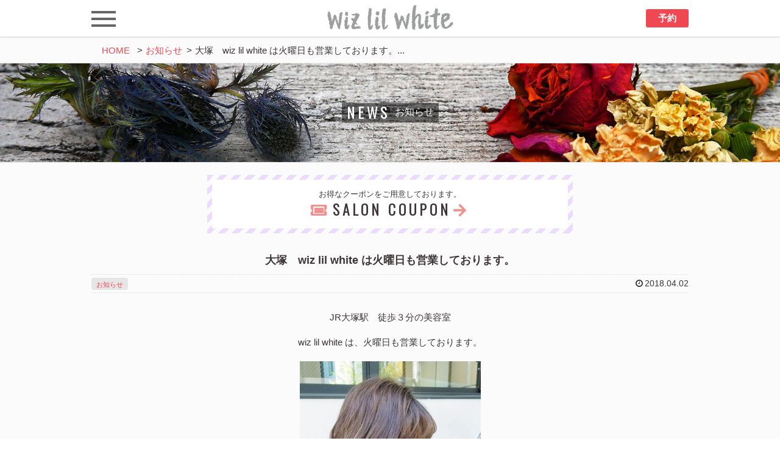

--- FILE ---
content_type: text/html; charset=UTF-8
request_url: https://www.lil-white.com/news/%E5%A4%A7%E5%A1%9A%E3%80%80wiz-lil-white-%E3%81%AF%E7%81%AB%E6%9B%9C%E6%97%A5%E3%82%82%E5%96%B6%E6%A5%AD%E3%81%97%E3%81%A6%E3%81%8A%E3%82%8A%E3%81%BE%E3%81%99%E3%80%82.html
body_size: 35111
content:
<!DOCTYPE html>
<html lang="ja">
<head>
<!-- metadata -->
<meta charset="UTF-8">
<meta name="format-detection" content="telephone=no">
<meta name="apple-mobile-web-app-title" content="wiz lil white" />
<meta name="copyright" content="Copyright (c) by wiz lil white . All Rights Reserved." />
<meta name="description" content="豊島区北大塚の美容室wiz lil whiteです。WELLA イルミナカラー oggi otto TOKIO INKARAMI 取り扱いサロン。フルフラットのシャンプー台で極上のヘアケアをご堪能ください。">
<meta name="keywords" content="豊島区,大塚,ヘアサロン,美容室,美容院,オッジィオット,カット,カラー,パーマ,縮毛矯正,ヘアセット,ヘアケア,トリートメント,シャンプー,oggiotto,TOKIO,イルミナカラー">
<meta name="Manager" content="TAKARA DESIGN" />
<meta name="thumbnail" content="https://www.lil-white.com/cms/wp-content/uploads/2018/05/DSC_0021_Fotor.jpg">
<meta property="og:url" content="https://www.lil-white.com/" />
<meta property="og:type" content="website" />
<meta property="og:title" content="大塚美容室「wiz lil white」" />
<meta property="og:description" content="豊島区北大塚の美容室wiz lil whiteです。WELLA イルミナカラー oggi otto TOKIO INKARAMI 取り扱いサロン。" />
<meta property="og:site_name" content="wiz lil white" />
<meta property="og:image" content="https://www.lil-white.com/cms/wp-content/uploads/2023/12/wizlilwhite.jpg" />
	
<!--
<PageMap>
  <DataObject type="thumbnail">
  <Attribute name="src" value="https://www.lil-white.com/cms/wp-content/uploads/2018/05/DSC_0021_Fotor.jpg"/>
  <Attribute name="width" value="150"/>
  <Attribute name="height" value="150"/>
  </DataObject>
</PageMap>
-->

<title>大塚　wiz lil white は火曜日も営業しております。 | wiz lil white</title>

<!-- stylesheet -->
<link href="https://use.fontawesome.com/releases/v5.0.8/css/all.css" rel="stylesheet">
<link href="https://maxcdn.bootstrapcdn.com/font-awesome/4.7.0/css/font-awesome.min.css" rel="stylesheet" integrity="sha384-wvfXpqpZZVQGK6TAh5PVlGOfQNHSoD2xbE+QkPxCAFlNEevoEH3Sl0sibVcOQVnN" crossorigin="anonymous">
<link rel="stylesheet" media="all" href="https://www.lil-white.com/cms/wp-content/themes/base/style.css" />
<link rel="stylesheet" media="print" href="https://www.lil-white.com/cms/wp-content/themes/base/style/print.css" />
<link rel="pingback" href="https://www.lil-white.com/cms/xmlrpc.php" />

<link rel="stylesheet" media="all" href="https://www.lil-white.com/cms/wp-content/themes/base/style/slick.css"/>
<link rel="stylesheet" media="all" href="https://www.lil-white.com/cms/wp-content/themes/base/style/slick-theme.css"/>

<!-- Favicon -->
<link rel="icon" href="https://www.lil-white.com/cms/wp-content/themes/base/images/favicon.ico" type="image/vnd.microsoft.icon">
<link rel="shortcut icon" href="https://www.lil-white.com/cms/wp-content/themes/base/images/favicon.ico" type="image/x-icon">
<link rel="apple-touch-icon" sizes="152x152" href="https://www.lil-white.com/cms/wp-content/themes/base/images/apple-touch-icon-152x152.png">

<style type="text/css" media="screen">
.page_title{
color: #FFF;
background-image: url(https://www.lil-white.com/cms/wp-content/uploads/2018/03/P1020963.jpg);
}
</style>

<script type='text/javascript'>
  function smtel(telno){
    if((navigator.userAgent.indexOf('iPhone') > 0 ) || navigator.userAgent.indexOf('Android') > 0 ){
      document.write('<a href="tel:'+telno+'">TEL<\/a>');
    }else{
      document.write(telno);
    }
  }
</script>
<script type='text/javascript'>
  function smgio(giosite){
    if((navigator.userAgent.indexOf('iPhone') > 0 ) || navigator.userAgent.indexOf('Android') > 0 ){
      document.write('<a class="add_link" href="http://maps.google.com/maps?q='+giosite+'">MAP<\/a>');
    }else{
      document.write(giosite);
    }
  }
</script>

<script src="//ajax.googleapis.com/ajax/libs/jquery/2.0.3/jquery.min.js"></script>
<meta name='robots' content='max-image-preview:large' />

<!-- All in One SEO Pack 2.12 by Michael Torbert of Semper Fi Web Design[1447,1501] -->
<meta name="description"  content="wiz lil whiteのお知らせ" />

<link rel="canonical" href="https://www.lil-white.com/news/大塚　wiz-lil-white-は火曜日も営業しております。.html" />
<!-- /all in one seo pack -->
<link rel="alternate" type="application/rss+xml" title="wiz lil white &raquo; 大塚　wiz lil white は火曜日も営業しております。 のコメントのフィード" href="https://www.lil-white.com/news/%e5%a4%a7%e5%a1%9a%e3%80%80wiz-lil-white-%e3%81%af%e7%81%ab%e6%9b%9c%e6%97%a5%e3%82%82%e5%96%b6%e6%a5%ad%e3%81%97%e3%81%a6%e3%81%8a%e3%82%8a%e3%81%be%e3%81%99%e3%80%82.html/feed" />
<script type="text/javascript">
/* <![CDATA[ */
window._wpemojiSettings = {"baseUrl":"https:\/\/s.w.org\/images\/core\/emoji\/14.0.0\/72x72\/","ext":".png","svgUrl":"https:\/\/s.w.org\/images\/core\/emoji\/14.0.0\/svg\/","svgExt":".svg","source":{"concatemoji":"https:\/\/www.lil-white.com\/cms\/wp-includes\/js\/wp-emoji-release.min.js?ver=6.4.2"}};
/*! This file is auto-generated */
!function(i,n){var o,s,e;function c(e){try{var t={supportTests:e,timestamp:(new Date).valueOf()};sessionStorage.setItem(o,JSON.stringify(t))}catch(e){}}function p(e,t,n){e.clearRect(0,0,e.canvas.width,e.canvas.height),e.fillText(t,0,0);var t=new Uint32Array(e.getImageData(0,0,e.canvas.width,e.canvas.height).data),r=(e.clearRect(0,0,e.canvas.width,e.canvas.height),e.fillText(n,0,0),new Uint32Array(e.getImageData(0,0,e.canvas.width,e.canvas.height).data));return t.every(function(e,t){return e===r[t]})}function u(e,t,n){switch(t){case"flag":return n(e,"\ud83c\udff3\ufe0f\u200d\u26a7\ufe0f","\ud83c\udff3\ufe0f\u200b\u26a7\ufe0f")?!1:!n(e,"\ud83c\uddfa\ud83c\uddf3","\ud83c\uddfa\u200b\ud83c\uddf3")&&!n(e,"\ud83c\udff4\udb40\udc67\udb40\udc62\udb40\udc65\udb40\udc6e\udb40\udc67\udb40\udc7f","\ud83c\udff4\u200b\udb40\udc67\u200b\udb40\udc62\u200b\udb40\udc65\u200b\udb40\udc6e\u200b\udb40\udc67\u200b\udb40\udc7f");case"emoji":return!n(e,"\ud83e\udef1\ud83c\udffb\u200d\ud83e\udef2\ud83c\udfff","\ud83e\udef1\ud83c\udffb\u200b\ud83e\udef2\ud83c\udfff")}return!1}function f(e,t,n){var r="undefined"!=typeof WorkerGlobalScope&&self instanceof WorkerGlobalScope?new OffscreenCanvas(300,150):i.createElement("canvas"),a=r.getContext("2d",{willReadFrequently:!0}),o=(a.textBaseline="top",a.font="600 32px Arial",{});return e.forEach(function(e){o[e]=t(a,e,n)}),o}function t(e){var t=i.createElement("script");t.src=e,t.defer=!0,i.head.appendChild(t)}"undefined"!=typeof Promise&&(o="wpEmojiSettingsSupports",s=["flag","emoji"],n.supports={everything:!0,everythingExceptFlag:!0},e=new Promise(function(e){i.addEventListener("DOMContentLoaded",e,{once:!0})}),new Promise(function(t){var n=function(){try{var e=JSON.parse(sessionStorage.getItem(o));if("object"==typeof e&&"number"==typeof e.timestamp&&(new Date).valueOf()<e.timestamp+604800&&"object"==typeof e.supportTests)return e.supportTests}catch(e){}return null}();if(!n){if("undefined"!=typeof Worker&&"undefined"!=typeof OffscreenCanvas&&"undefined"!=typeof URL&&URL.createObjectURL&&"undefined"!=typeof Blob)try{var e="postMessage("+f.toString()+"("+[JSON.stringify(s),u.toString(),p.toString()].join(",")+"));",r=new Blob([e],{type:"text/javascript"}),a=new Worker(URL.createObjectURL(r),{name:"wpTestEmojiSupports"});return void(a.onmessage=function(e){c(n=e.data),a.terminate(),t(n)})}catch(e){}c(n=f(s,u,p))}t(n)}).then(function(e){for(var t in e)n.supports[t]=e[t],n.supports.everything=n.supports.everything&&n.supports[t],"flag"!==t&&(n.supports.everythingExceptFlag=n.supports.everythingExceptFlag&&n.supports[t]);n.supports.everythingExceptFlag=n.supports.everythingExceptFlag&&!n.supports.flag,n.DOMReady=!1,n.readyCallback=function(){n.DOMReady=!0}}).then(function(){return e}).then(function(){var e;n.supports.everything||(n.readyCallback(),(e=n.source||{}).concatemoji?t(e.concatemoji):e.wpemoji&&e.twemoji&&(t(e.twemoji),t(e.wpemoji)))}))}((window,document),window._wpemojiSettings);
/* ]]> */
</script>
<style id='wp-emoji-styles-inline-css' type='text/css'>

	img.wp-smiley, img.emoji {
		display: inline !important;
		border: none !important;
		box-shadow: none !important;
		height: 1em !important;
		width: 1em !important;
		margin: 0 0.07em !important;
		vertical-align: -0.1em !important;
		background: none !important;
		padding: 0 !important;
	}
</style>
<link rel='stylesheet' id='wp-block-library-css' href='https://www.lil-white.com/cms/wp-includes/css/dist/block-library/style.min.css?ver=6.4.2' type='text/css' media='all' />
<style id='classic-theme-styles-inline-css' type='text/css'>
/*! This file is auto-generated */
.wp-block-button__link{color:#fff;background-color:#32373c;border-radius:9999px;box-shadow:none;text-decoration:none;padding:calc(.667em + 2px) calc(1.333em + 2px);font-size:1.125em}.wp-block-file__button{background:#32373c;color:#fff;text-decoration:none}
</style>
<style id='global-styles-inline-css' type='text/css'>
body{--wp--preset--color--black: #000000;--wp--preset--color--cyan-bluish-gray: #abb8c3;--wp--preset--color--white: #ffffff;--wp--preset--color--pale-pink: #f78da7;--wp--preset--color--vivid-red: #cf2e2e;--wp--preset--color--luminous-vivid-orange: #ff6900;--wp--preset--color--luminous-vivid-amber: #fcb900;--wp--preset--color--light-green-cyan: #7bdcb5;--wp--preset--color--vivid-green-cyan: #00d084;--wp--preset--color--pale-cyan-blue: #8ed1fc;--wp--preset--color--vivid-cyan-blue: #0693e3;--wp--preset--color--vivid-purple: #9b51e0;--wp--preset--gradient--vivid-cyan-blue-to-vivid-purple: linear-gradient(135deg,rgba(6,147,227,1) 0%,rgb(155,81,224) 100%);--wp--preset--gradient--light-green-cyan-to-vivid-green-cyan: linear-gradient(135deg,rgb(122,220,180) 0%,rgb(0,208,130) 100%);--wp--preset--gradient--luminous-vivid-amber-to-luminous-vivid-orange: linear-gradient(135deg,rgba(252,185,0,1) 0%,rgba(255,105,0,1) 100%);--wp--preset--gradient--luminous-vivid-orange-to-vivid-red: linear-gradient(135deg,rgba(255,105,0,1) 0%,rgb(207,46,46) 100%);--wp--preset--gradient--very-light-gray-to-cyan-bluish-gray: linear-gradient(135deg,rgb(238,238,238) 0%,rgb(169,184,195) 100%);--wp--preset--gradient--cool-to-warm-spectrum: linear-gradient(135deg,rgb(74,234,220) 0%,rgb(151,120,209) 20%,rgb(207,42,186) 40%,rgb(238,44,130) 60%,rgb(251,105,98) 80%,rgb(254,248,76) 100%);--wp--preset--gradient--blush-light-purple: linear-gradient(135deg,rgb(255,206,236) 0%,rgb(152,150,240) 100%);--wp--preset--gradient--blush-bordeaux: linear-gradient(135deg,rgb(254,205,165) 0%,rgb(254,45,45) 50%,rgb(107,0,62) 100%);--wp--preset--gradient--luminous-dusk: linear-gradient(135deg,rgb(255,203,112) 0%,rgb(199,81,192) 50%,rgb(65,88,208) 100%);--wp--preset--gradient--pale-ocean: linear-gradient(135deg,rgb(255,245,203) 0%,rgb(182,227,212) 50%,rgb(51,167,181) 100%);--wp--preset--gradient--electric-grass: linear-gradient(135deg,rgb(202,248,128) 0%,rgb(113,206,126) 100%);--wp--preset--gradient--midnight: linear-gradient(135deg,rgb(2,3,129) 0%,rgb(40,116,252) 100%);--wp--preset--font-size--small: 13px;--wp--preset--font-size--medium: 20px;--wp--preset--font-size--large: 36px;--wp--preset--font-size--x-large: 42px;--wp--preset--spacing--20: 0.44rem;--wp--preset--spacing--30: 0.67rem;--wp--preset--spacing--40: 1rem;--wp--preset--spacing--50: 1.5rem;--wp--preset--spacing--60: 2.25rem;--wp--preset--spacing--70: 3.38rem;--wp--preset--spacing--80: 5.06rem;--wp--preset--shadow--natural: 6px 6px 9px rgba(0, 0, 0, 0.2);--wp--preset--shadow--deep: 12px 12px 50px rgba(0, 0, 0, 0.4);--wp--preset--shadow--sharp: 6px 6px 0px rgba(0, 0, 0, 0.2);--wp--preset--shadow--outlined: 6px 6px 0px -3px rgba(255, 255, 255, 1), 6px 6px rgba(0, 0, 0, 1);--wp--preset--shadow--crisp: 6px 6px 0px rgba(0, 0, 0, 1);}:where(.is-layout-flex){gap: 0.5em;}:where(.is-layout-grid){gap: 0.5em;}body .is-layout-flow > .alignleft{float: left;margin-inline-start: 0;margin-inline-end: 2em;}body .is-layout-flow > .alignright{float: right;margin-inline-start: 2em;margin-inline-end: 0;}body .is-layout-flow > .aligncenter{margin-left: auto !important;margin-right: auto !important;}body .is-layout-constrained > .alignleft{float: left;margin-inline-start: 0;margin-inline-end: 2em;}body .is-layout-constrained > .alignright{float: right;margin-inline-start: 2em;margin-inline-end: 0;}body .is-layout-constrained > .aligncenter{margin-left: auto !important;margin-right: auto !important;}body .is-layout-constrained > :where(:not(.alignleft):not(.alignright):not(.alignfull)){max-width: var(--wp--style--global--content-size);margin-left: auto !important;margin-right: auto !important;}body .is-layout-constrained > .alignwide{max-width: var(--wp--style--global--wide-size);}body .is-layout-flex{display: flex;}body .is-layout-flex{flex-wrap: wrap;align-items: center;}body .is-layout-flex > *{margin: 0;}body .is-layout-grid{display: grid;}body .is-layout-grid > *{margin: 0;}:where(.wp-block-columns.is-layout-flex){gap: 2em;}:where(.wp-block-columns.is-layout-grid){gap: 2em;}:where(.wp-block-post-template.is-layout-flex){gap: 1.25em;}:where(.wp-block-post-template.is-layout-grid){gap: 1.25em;}.has-black-color{color: var(--wp--preset--color--black) !important;}.has-cyan-bluish-gray-color{color: var(--wp--preset--color--cyan-bluish-gray) !important;}.has-white-color{color: var(--wp--preset--color--white) !important;}.has-pale-pink-color{color: var(--wp--preset--color--pale-pink) !important;}.has-vivid-red-color{color: var(--wp--preset--color--vivid-red) !important;}.has-luminous-vivid-orange-color{color: var(--wp--preset--color--luminous-vivid-orange) !important;}.has-luminous-vivid-amber-color{color: var(--wp--preset--color--luminous-vivid-amber) !important;}.has-light-green-cyan-color{color: var(--wp--preset--color--light-green-cyan) !important;}.has-vivid-green-cyan-color{color: var(--wp--preset--color--vivid-green-cyan) !important;}.has-pale-cyan-blue-color{color: var(--wp--preset--color--pale-cyan-blue) !important;}.has-vivid-cyan-blue-color{color: var(--wp--preset--color--vivid-cyan-blue) !important;}.has-vivid-purple-color{color: var(--wp--preset--color--vivid-purple) !important;}.has-black-background-color{background-color: var(--wp--preset--color--black) !important;}.has-cyan-bluish-gray-background-color{background-color: var(--wp--preset--color--cyan-bluish-gray) !important;}.has-white-background-color{background-color: var(--wp--preset--color--white) !important;}.has-pale-pink-background-color{background-color: var(--wp--preset--color--pale-pink) !important;}.has-vivid-red-background-color{background-color: var(--wp--preset--color--vivid-red) !important;}.has-luminous-vivid-orange-background-color{background-color: var(--wp--preset--color--luminous-vivid-orange) !important;}.has-luminous-vivid-amber-background-color{background-color: var(--wp--preset--color--luminous-vivid-amber) !important;}.has-light-green-cyan-background-color{background-color: var(--wp--preset--color--light-green-cyan) !important;}.has-vivid-green-cyan-background-color{background-color: var(--wp--preset--color--vivid-green-cyan) !important;}.has-pale-cyan-blue-background-color{background-color: var(--wp--preset--color--pale-cyan-blue) !important;}.has-vivid-cyan-blue-background-color{background-color: var(--wp--preset--color--vivid-cyan-blue) !important;}.has-vivid-purple-background-color{background-color: var(--wp--preset--color--vivid-purple) !important;}.has-black-border-color{border-color: var(--wp--preset--color--black) !important;}.has-cyan-bluish-gray-border-color{border-color: var(--wp--preset--color--cyan-bluish-gray) !important;}.has-white-border-color{border-color: var(--wp--preset--color--white) !important;}.has-pale-pink-border-color{border-color: var(--wp--preset--color--pale-pink) !important;}.has-vivid-red-border-color{border-color: var(--wp--preset--color--vivid-red) !important;}.has-luminous-vivid-orange-border-color{border-color: var(--wp--preset--color--luminous-vivid-orange) !important;}.has-luminous-vivid-amber-border-color{border-color: var(--wp--preset--color--luminous-vivid-amber) !important;}.has-light-green-cyan-border-color{border-color: var(--wp--preset--color--light-green-cyan) !important;}.has-vivid-green-cyan-border-color{border-color: var(--wp--preset--color--vivid-green-cyan) !important;}.has-pale-cyan-blue-border-color{border-color: var(--wp--preset--color--pale-cyan-blue) !important;}.has-vivid-cyan-blue-border-color{border-color: var(--wp--preset--color--vivid-cyan-blue) !important;}.has-vivid-purple-border-color{border-color: var(--wp--preset--color--vivid-purple) !important;}.has-vivid-cyan-blue-to-vivid-purple-gradient-background{background: var(--wp--preset--gradient--vivid-cyan-blue-to-vivid-purple) !important;}.has-light-green-cyan-to-vivid-green-cyan-gradient-background{background: var(--wp--preset--gradient--light-green-cyan-to-vivid-green-cyan) !important;}.has-luminous-vivid-amber-to-luminous-vivid-orange-gradient-background{background: var(--wp--preset--gradient--luminous-vivid-amber-to-luminous-vivid-orange) !important;}.has-luminous-vivid-orange-to-vivid-red-gradient-background{background: var(--wp--preset--gradient--luminous-vivid-orange-to-vivid-red) !important;}.has-very-light-gray-to-cyan-bluish-gray-gradient-background{background: var(--wp--preset--gradient--very-light-gray-to-cyan-bluish-gray) !important;}.has-cool-to-warm-spectrum-gradient-background{background: var(--wp--preset--gradient--cool-to-warm-spectrum) !important;}.has-blush-light-purple-gradient-background{background: var(--wp--preset--gradient--blush-light-purple) !important;}.has-blush-bordeaux-gradient-background{background: var(--wp--preset--gradient--blush-bordeaux) !important;}.has-luminous-dusk-gradient-background{background: var(--wp--preset--gradient--luminous-dusk) !important;}.has-pale-ocean-gradient-background{background: var(--wp--preset--gradient--pale-ocean) !important;}.has-electric-grass-gradient-background{background: var(--wp--preset--gradient--electric-grass) !important;}.has-midnight-gradient-background{background: var(--wp--preset--gradient--midnight) !important;}.has-small-font-size{font-size: var(--wp--preset--font-size--small) !important;}.has-medium-font-size{font-size: var(--wp--preset--font-size--medium) !important;}.has-large-font-size{font-size: var(--wp--preset--font-size--large) !important;}.has-x-large-font-size{font-size: var(--wp--preset--font-size--x-large) !important;}
.wp-block-navigation a:where(:not(.wp-element-button)){color: inherit;}
:where(.wp-block-post-template.is-layout-flex){gap: 1.25em;}:where(.wp-block-post-template.is-layout-grid){gap: 1.25em;}
:where(.wp-block-columns.is-layout-flex){gap: 2em;}:where(.wp-block-columns.is-layout-grid){gap: 2em;}
.wp-block-pullquote{font-size: 1.5em;line-height: 1.6;}
</style>
<link rel='stylesheet' id='dashicons-css' href='https://www.lil-white.com/cms/wp-includes/css/dashicons.min.css?ver=6.4.2' type='text/css' media='all' />
<link rel="https://api.w.org/" href="https://www.lil-white.com/wp-json/" /><link rel="alternate" type="application/json" href="https://www.lil-white.com/wp-json/wp/v2/posts/1180" /><link rel='shortlink' href='https://www.lil-white.com/?p=1180' />
<link rel="alternate" type="application/json+oembed" href="https://www.lil-white.com/wp-json/oembed/1.0/embed?url=https%3A%2F%2Fwww.lil-white.com%2Fnews%2F%25e5%25a4%25a7%25e5%25a1%259a%25e3%2580%2580wiz-lil-white-%25e3%2581%25af%25e7%2581%25ab%25e6%259b%259c%25e6%2597%25a5%25e3%2582%2582%25e5%2596%25b6%25e6%25a5%25ad%25e3%2581%2597%25e3%2581%25a6%25e3%2581%258a%25e3%2582%258a%25e3%2581%25be%25e3%2581%2599%25e3%2580%2582.html" />
<link rel="alternate" type="text/xml+oembed" href="https://www.lil-white.com/wp-json/oembed/1.0/embed?url=https%3A%2F%2Fwww.lil-white.com%2Fnews%2F%25e5%25a4%25a7%25e5%25a1%259a%25e3%2580%2580wiz-lil-white-%25e3%2581%25af%25e7%2581%25ab%25e6%259b%259c%25e6%2597%25a5%25e3%2582%2582%25e5%2596%25b6%25e6%25a5%25ad%25e3%2581%2597%25e3%2581%25a6%25e3%2581%258a%25e3%2582%258a%25e3%2581%25be%25e3%2581%2599%25e3%2580%2582.html&#038;format=xml" />
<script src="https://ajaxzip3.github.io/ajaxzip3.js" charset="UTF-8"></script>
    <script type="text/javascript">
    jQuery(function($){
    $("#zip").attr('onKeyUp', 'AjaxZip3.zip2addr(this,\'\',\'address\',\'address\');');
})</script><link rel="icon" href="https://www.lil-white.com/cms/wp-content/uploads/2018/05/cropped-DSC_0021_Fotor-32x32.jpg" sizes="32x32" />
<link rel="icon" href="https://www.lil-white.com/cms/wp-content/uploads/2018/05/cropped-DSC_0021_Fotor-192x192.jpg" sizes="192x192" />
<link rel="apple-touch-icon" href="https://www.lil-white.com/cms/wp-content/uploads/2018/05/cropped-DSC_0021_Fotor-180x180.jpg" />
<meta name="msapplication-TileImage" content="https://www.lil-white.com/cms/wp-content/uploads/2018/05/cropped-DSC_0021_Fotor-270x270.jpg" />

<!-- BEGIN ExactMetrics v5.3.8 Universal Analytics - https://exactmetrics.com/ -->
<script>
(function(i,s,o,g,r,a,m){i['GoogleAnalyticsObject']=r;i[r]=i[r]||function(){
	(i[r].q=i[r].q||[]).push(arguments)},i[r].l=1*new Date();a=s.createElement(o),
	m=s.getElementsByTagName(o)[0];a.async=1;a.src=g;m.parentNode.insertBefore(a,m)
})(window,document,'script','https://www.google-analytics.com/analytics.js','ga');
  ga('create', 'UA-115743036-1', 'auto');
  ga('send', 'pageview');
</script>
<!-- END ExactMetrics Universal Analytics -->
<script src="https://www.lil-white.com/cms/wp-content/themes/base/script/main.js"></script>

<!--[if lt IE 9]>
<script src=<"https://www.lil-white.com/cms/wp-content/themes/base/script/html5shiv-printshiv.js"></script>
<![endif]-->

</head>

<body>

<div id="wrapper">
<header id="header">
<div class="row clearfix">
  <div id="header_bunner">
    <span><a href="https://www.lil-white.com"><img src="https://www.lil-white.com/cms/wp-content/themes/base/images/header_logo.png" alt="wiz lil white"></a></span>
  </div>
  <div id="nav_toggle">
    <div>
     <span></span>
     <span></span>
     <span></span>
    </div>
  </div>
  <div class="reserve">
        <a href="https://1cs.jp/gcs/user/login.do?salonAccount=wizlilwhite" target="_blank">予約</a>
      </div>
</div><!-- end .row -->
<nav class="nav clearfix"><ul id="main_nav" class="menu"><li><a href="https://www.lil-white.com/menu">メニュー</a></li>
<li><a href="https://www.lil-white.com/hairstyle">ヘアスタイル</a></li>
<li><a href="https://www.lil-white.com/staff">スタッフ</a></li>
<li><a href="https://www.lil-white.com/./blog">ブログ</a></li>
<li><a href="https://www.lil-white.com/store_details">店舗詳細</a></li>
</ul></nav></header><!-- end #header -->

      <div class="breadcrumb"><div id="breadcrumb"><div itemscope itemtype="http://data-vocabulary.org/Breadcrumb"><a href="https://www.lil-white.com" itemprop="url"><span itemprop="title">HOME</span></a></div><span class="arrow">></span><a href="https://www.lil-white.com/./news">お知らせ</a><span class="arrow">></span><div class="current">大塚　wiz lil white は火曜日も営業しております。...</div></div></div>
  

<main id="contents" class="clearfix other">
  <div class="page_title"><h2>news<span>お知らせ</span></h2></div>


<div class="row clearfix">
<a class="coupon_banner" href="https://www.lil-white.com/coupon">
  <div class="inner">
    <div class="coupon_banner_description">お得なクーポンをご用意しております。</div>
    <h4>SALON COUPON</h4>
  </div>
</a>
</div>
<article>

<div class="clearfix">

<div id="entry">
<h3>大塚　wiz lil white は火曜日も営業しております。</h3>
<div class="metadata clearfix"><span class="categorys"><a href="https://www.lil-white.com/./news" rel="tag">お知らせ</a></span><span class="days">2018.04.02</span></div>

<div class="post_content">
<p style="text-align: center;">JR大塚駅　徒歩３分の美容室</p>
<p style="text-align: center;">wiz lil white は、火曜日も営業しております。</p>
<p><img decoding="async" class="aligncenter" src="https://www.lil-white.com/cms/wp-content/uploads/2018/03/FD489D73-81FE-4612-A3A7-5225118421D5-297x300.jpeg" alt="" /></p>
<p style="text-align: center;">火曜日は、ほとんどの美容室　ヘアサロンはお休みですが、</p>
<p style="text-align: center;">オープンしたての我々　wiz lil whiteは、休まず営業します。</p>
<p style="text-align: center;">皆様の御来店心よりお待ちしております。</p>
</div>

<div class="tagdata"><span class="tags"> <a href="https://www.lil-white.com/tag/%e5%a4%a7%e5%a1%9a" rel="tag">大塚</a> <a href="https://www.lil-white.com/tag/%e7%81%ab%e6%9b%9c%e6%97%a5%e5%96%b6%e6%a5%ad" rel="tag">火曜日営業</a> <a href="https://www.lil-white.com/tag/%e7%be%8e%e5%ae%b9%e5%ae%a4" rel="tag">美容室</a></span></div>

</div>

<div class="navigation clearfix">
<p class="navileft">« <a href="https://www.lil-white.com/news/wiz-lil-white-2018-%ef%bc%94%e6%9c%88%e3%80%80%e3%82%b9%e3%82%bf%e3%83%83%e3%83%95%e3%81%ae%e3%81%8a%e4%bc%91%e3%81%bf%e3%81%ae%e3%81%94%e6%a1%88%e5%86%85.html" rel="prev">前の記事</a></p>
<p class="navitop">│<a href="https://www.lil-white.com/./news">記事一覧</a>│</p>
<p class="naviright"><a href="https://www.lil-white.com/news/jr%e5%a4%a7%e5%a1%9a%e9%a7%85%e3%80%80%e5%be%92%e6%ad%a9%ef%bc%93%e5%88%86%e3%81%ae%e7%be%8e%e5%ae%b9%e5%ae%a4%e3%80%80wiz-lil-white-%e3%81%af%e7%81%ab%e6%9b%9c%e6%97%a5%e3%82%82%e5%96%b6%e6%a5%ad.html" rel="next">次の記事</a> »</p>
</div>

</div>
</article>

<div class="row clearfix">
<a class="coupon_banner" href="https://www.lil-white.com/coupon">
	<div class="inner">
		<div class="coupon_banner_description">お得なクーポンをご用意しております。</div>
		<h4>SALON COUPON</h4>
	</div>
</a>
</div>

<section id="social">
	<a class="facebook" href="https://www.facebook.com/wizlilwhite" target="_blank"><span class="fa fa-facebook-official fa-fw" aria-hidden="true"></span></a>		<a class="instagram" href="https://www.instagram.com/wiz.lil.white" target="_blank"><span class="fa fa-instagram fa-fw" aria-hidden="true"></span></a></section>
</main><!-- end main -->


<footer id="footer">
<div class="pagetop"><a href="#top"><i class="fa fa-chevron-up fa-fw" aria-hidden="true"></i><span>PAGE TOP</span></a></div>

<div class="row clearfix">

<div class="foot_left">
	<span class="foot_logo"><a href="https://www.lil-white.com"></a></span>
	<div id="footnavi_area" class="clearfix">
		<ul>
									<li class="company_pref">〒170-0004<br>東京都豊島区北大塚2-9-7 豊島電気会館ビル1F</li>
												<li class="tel_link"><span>TEL：</span>03-5972-4409</li>
												<li class="open_closed">10:00〜20:00<span>不定休</span></li>
		</ul>
				<ul class="foot_nav"><li><a href="https://www.lil-white.com/menu">メニュー</a></li>
<li><a href="https://www.lil-white.com/hairstyle">ヘアスタイル</a></li>
<li><a href="https://www.lil-white.com/staff">スタッフ</a></li>
<li><a href="https://www.lil-white.com/./blog">ブログ</a></li>
</ul>		<ul class="foot_nav"><li><a href="https://www.lil-white.com/./news">お知らせ</a></li>
<li><a href="https://www.lil-white.com/store_details">店舗詳細</a></li>
<li><a href="https://www.lil-white.com/privacypolicy">個人情報保護方針</a></li>
</ul>			</div>
	<p class="copy"><small><a lang="en" href="mailto:&#105;&#110;f&#111;&#46;1&#64;l&#105;l&#45;&#119;&#104;it&#101;&#46;c&#111;m?subject=問い合わせ&amp;body=ご記入ください"><span class="and_copy">&copy;</span>2018-2026<span class="established">wiz lil white</span></a></small></p>
</div>
<div class="foot_right">
<img src="https://www.lil-white.com/cms/wp-content/themes/base/images/map.png" alt="〒170-0004東京都豊島区北大塚2-9-7 豊島電気会館ビル1F">
</div>

</div><!-- end .row -->
</footer><!-- end footer -->

</div><!-- end #wrapper -->

    <script>
        var ajaxurl = 'https://www.lil-white.com/cms/wp-admin/admin-ajax.php';
    </script>
<script type="text/javascript" src="https://www.lil-white.com/cms/wp-includes/js/jquery/jquery.min.js?ver=3.7.1" id="jquery-core-js"></script>
<script type="text/javascript" src="https://www.lil-white.com/cms/wp-includes/js/jquery/jquery-migrate.min.js?ver=3.4.1" id="jquery-migrate-js"></script>
<script type="text/javascript" src="https://www.lil-white.com/cms/wp-content/plugins/throws-spam-away/js/tsa_params.min.js?ver=3.1.1" id="throws-spam-away-script-js"></script>

<script src="https://ajax.googleapis.com/ajax/libs/jquery/3.3.1/jquery.min.js"></script>
<script src="https://www.lil-white.com/cms/wp-content/themes/base/script/ofi.min.js"></script>

<script src="https://www.lil-white.com/cms/wp-content/themes/base/script/jquery.tile.js"></script>
<script type="application/javascript">
$(document).ready(function($){
	if(navigator.userAgent.match(/(iPhone|Android)/)){
		// リストを非表示
		$('.delay').hide();
		// 繰り返し処理
		$('.delay:hidden').each(function(i) {
			// 遅延させてフェードイン
			$(this).delay(500 * i).fadeIn(1000, function() {
				$('ul#concept > li').tile(2);
				$('ul#price > li').tile(2);
				$('ul#price > li > h4').tile(2);
			});
		});
	} else {
		// リストを非表示
		$('.delay').hide();
		// 繰り返し処理
		$('#blog .blog_body h3').tile();
		$('.delay:hidden').each(function(i) {
			// 遅延させてフェードイン
			$(this).delay(500 * i).fadeIn(1000, function() {
				$('h3.entry_title').tile();
				$('.coupon_memo > p').tile(2);
			});
		});
        promiseHeight = $('.promise ol li').innerWidth();
        $('.promise ol li').css({
            'height': promiseHeight
        });
	}
});
</script>

<script src="https://www.lil-white.com/cms/wp-content/themes/base/script/slick.min.js"></script>
<script>
$(function() {
    $('.slider').slick({
    	autoplay: true,// 自動再生するか
    	autoplaySpeed: 3000,// 自動再生で切り替えする時間(ミリ秒)
    	fade: true,
    	speed: 2000,// スライド/フェードさせるスピード（ミリ秒）
    	centerMode: true,
     });
});
</script>

<script src="http://maps.google.com/maps/api/js?sensor=true"></script>
<script type="text/javascript" src="https://www.lil-white.com/cms/wp-content/themes/base/script/gmaps.js"></script>
<div class="maker_icon">https://www.lil-white.com/cms/wp-content/themes/base/images/maker_icon.png</div>
<script>
$(document).ready(function(){
	var map = new GMaps({
	    div: '#map',
	    lat: 1,
	    lng: 1,
	    zoom: 17
	});
	var styles = [
		    {
		        "featureType": "administrative",
		        "elementType": "all",
		        "stylers": [
		            {
		                "visibility": "on"
		            },
		            {
		                "color": "#bf4a32"
		            }
		        ]
		    },
		    {
		        "featureType": "administrative",
		        "elementType": "labels",
		        "stylers": [
		            {
		                "weight": "5.55"
		            },
		            {
		                "visibility": "on"
		            }
		        ]
		    },
		    {
		        "featureType": "administrative",
		        "elementType": "labels.text.stroke",
		        "stylers": [
		            {
		                "visibility": "on"
		            },
		            {
		                "weight": "3"
		            },
		            {
		                "color": "#ffffff"
		            }
		        ]
		    },
		    {
		        "featureType": "landscape",
		        "elementType": "geometry.fill",
		        "stylers": [
		            {
		                "color": "#ebf0f2"
		            }
		        ]
		    },
		    {
		        "featureType": "poi.park",
		        "elementType": "geometry.fill",
		        "stylers": [
		            {
		                "visibility": "on"
		            },
		            {
		                "color": "#90d5bf"
		            }
		        ]
		    },
		    {
		        "featureType": "road",
		        "elementType": "all",
		        "stylers": [
		            {
		                "visibility": "simplified"
		            }
		        ]
		    },
		    {
		        "featureType": "road.highway",
		        "elementType": "all",
		        "stylers": [
		            {
		                "visibility": "on"
		            }
		        ]
		    },
		    {
		        "featureType": "road.highway",
		        "elementType": "geometry.fill",
		        "stylers": [
		            {
		                "visibility": "on"
		            },
		            {
		                "color": "#8da7b0"
		            }
		        ]
		    },
		    {
		        "featureType": "road.arterial",
		        "elementType": "all",
		        "stylers": [
		            {
		                "visibility": "on"
		            }
		        ]
		    },
		    {
		        "featureType": "road.arterial",
		        "elementType": "geometry.fill",
		        "stylers": [
		            {
		                "color": "#6f8992"
		            }
		        ]
		    },
		    {
		        "featureType": "road.local",
		        "elementType": "all",
		        "stylers": [
		            {
		                "visibility": "on"
		            }
		        ]
		    },
		    {
		        "featureType": "road.local",
		        "elementType": "geometry.fill",
		        "stylers": [
		            {
		                "color": "#516b74"
		            }
		        ]
		    },
		    {
		        "featureType": "transit",
		        "elementType": "all",
		        "stylers": [
		            {
		                "visibility": "on"
		            }
		        ]
		    },
		    {
		        "featureType": "water",
		        "elementType": "geometry.fill",
		        "stylers": [
		            {
		                "color": "#4e849c"
		            }
		        ]
		    }
		];
	var popupTemplate = '<div class="popupText"><h3>%1</h3><p>%2</p></div>';

	$(".gmap_address").each(function() {
	    var title = $(this).find("h3").text();
	    var address = $(this).find("p.address").text();
	    var maker = $('.maker_icon').text();;
	    GMaps.geocode({
	        address: address,
	        callback: function(results, status) {
	            if (status == 'OK') {
	                var latlng = results[0].geometry.location;
	                map.setCenter(latlng.lat(), latlng.lng());
	                map.addMarker({
						lat: latlng.lat(),
						lng: latlng.lng(),
						title: "Venue",
						icon: maker,//任意の画像名
	                    infoWindow: {
	                        content: popupTemplate.replace('%1',title).replace('%2',address)
	                    }
	                });
	                map.addStyle({
	                	styledMapName:"Styled Map",
	                	styles: styles,
	                	mapTypeId: "map_style"
	                });
	                map.setStyle("map_style");
	                //map.fitZoom();
	            }
	        }
	    });
	});
});
</script>
<script src="https://maps.googleapis.com/maps/api/js?key=AIzaSyBLqgH62ywJEf5QypZ7yYQTrvjGlRaavn4&callback=initMap"></script>
<script>
	$(document).ready(function($){
		objectFitImages();
	});
</script>
</body>
</html>


--- FILE ---
content_type: application/javascript
request_url: https://www.lil-white.com/cms/wp-content/themes/base/script/main.js
body_size: 4765
content:
$(document).ready(function($){
	// スライドニュース
    $(window).load(function(){
        var $setElm = $('.ticker');
        var effectSpeed = 1000;
        var switchDelay = 6000;
        var easing = 'swing';

        $setElm.each(function(){
            var effectFilter = $(this).attr('rel'); // 'fade' or 'roll' or 'slide'

            var $targetObj = $(this);
            var $targetUl = $targetObj.children('ul');
            var $targetLi = $targetObj.find('li');
            var $setList = $targetObj.find('li:first');

            var ulWidth = $targetUl.width();
            var listHeight = $targetLi.height();
            $targetObj.css({height:(listHeight)});
            $targetLi.css({top:'0',left:'0',position:'absolute'});

            var liCont = $targetLi.length;

            if(effectFilter == 'fade') {
                $setList.css({display:'block',opacity:'0',zIndex:'98'}).stop().animate({opacity:'1'},effectSpeed,easing).addClass('showlist');
                if(liCont > 1) {
                    setInterval(function(){
                        var $activeShow = $targetObj.find('.showlist');
                        $activeShow.animate({opacity:'0'},effectSpeed,easing,function(){
                            $(this).next().css({display:'block',opacity:'0',zIndex:'99'}).animate({opacity:'1'},effectSpeed,easing).addClass('showlist').end().appendTo($targetUl).css({display:'none',zIndex:'98'}).removeClass('showlist');
                        });
                    },switchDelay);
                }
            } else if(effectFilter == 'roll') {
                $setList.css({top:'3em',display:'block',opacity:'0',zIndex:'98'}).stop().animate({top:'0',opacity:'1'},effectSpeed,easing).addClass('showlist');
                if(liCont > 1) {
                    setInterval(function(){
                        var $activeShow = $targetObj.find('.showlist');
                        $activeShow.animate({top:'-3em',opacity:'0'},effectSpeed,easing).next().css({top:'3em',display:'block',opacity:'0',zIndex:'99'}).animate({top:'0',opacity:'1'},effectSpeed,easing).addClass('showlist').end().appendTo($targetUl).css({zIndex:'98'}).removeClass('showlist');
                    },switchDelay);
                }
            } else if(effectFilter == 'slide') {
                $setList.css({left:(ulWidth),display:'block',opacity:'0',zIndex:'98'}).stop().animate({left:'0',opacity:'1'},effectSpeed,easing).addClass('showlist');
                if(liCont > 1) {
                    setInterval(function(){
                        var $activeShow = $targetObj.find('.showlist');
                        $activeShow.animate({left:(-(ulWidth)),opacity:'0'},effectSpeed,easing).next().css({left:(ulWidth),display:'block',opacity:'0',zIndex:'99'}).animate({left:'0',opacity:'1'},effectSpeed,easing).addClass('showlist').end().appendTo($targetUl).css({zIndex:'98'}).removeClass('showlist');
                    },switchDelay);
                }
            }
        });
    });


	$(function() {
		// Nav Toggle Button
	    $("#nav_toggle").bind("click",function(){
	        $('header').toggleClass('open');
	        $('#main_nav').slideToggle('slow');
	    });

		$('.pagetop').hide();
		 // ↑ページトップボタンを非表示にする

		// トップへスムーススクロール
		$('.pagetop a').click(function () {
		    $('body,html').animate({
		    scrollTop: 0
		    }, 500);
		    // ページのトップへ 500 のスピードでスクロールする
		    return false;
		 });

	});

});


$(window).on('scroll', function() {
    if ($(this).scrollTop() > 100) {
        // ↑ スクロール位置が100よりも小さい場合に以下の処理をする
        $('.pagetop').slideDown('fast');
        // ↑ (100より小さい時は)ページトップボタンをスライドダウン
    } else {
        $('.pagetop').slideUp("fast");
        // ↑ それ以外の場合の場合はスライドアップする。
    }
	// フッター固定する
    scrollHeight = $(document).height();
    // ドキュメントの高さ
    scrollPosition = $(window).height() + $(window).scrollTop();
    // ウィンドウの高さ+スクロールした高さ → 現在のトップからの位置
    footHeight = $('footer').innerHeight();
    // フッターの高さ

    if ( scrollHeight - scrollPosition <= footHeight ) {
    // 現在の下から位置が、フッターの高さの位置にはいったら
    //  ".pagetop"のpositionをabsoluteに変更し、フッターの高さの位置にする
        $('.pagetop').css({
            'position':'absolute',
            'bottom': footHeight
        });
    } else {
    // それ以外の場合は元のcssスタイルを指定
        $('.pagetop').css({
            'position':'fixed',
            'bottom': '0px'
        });
    }
});